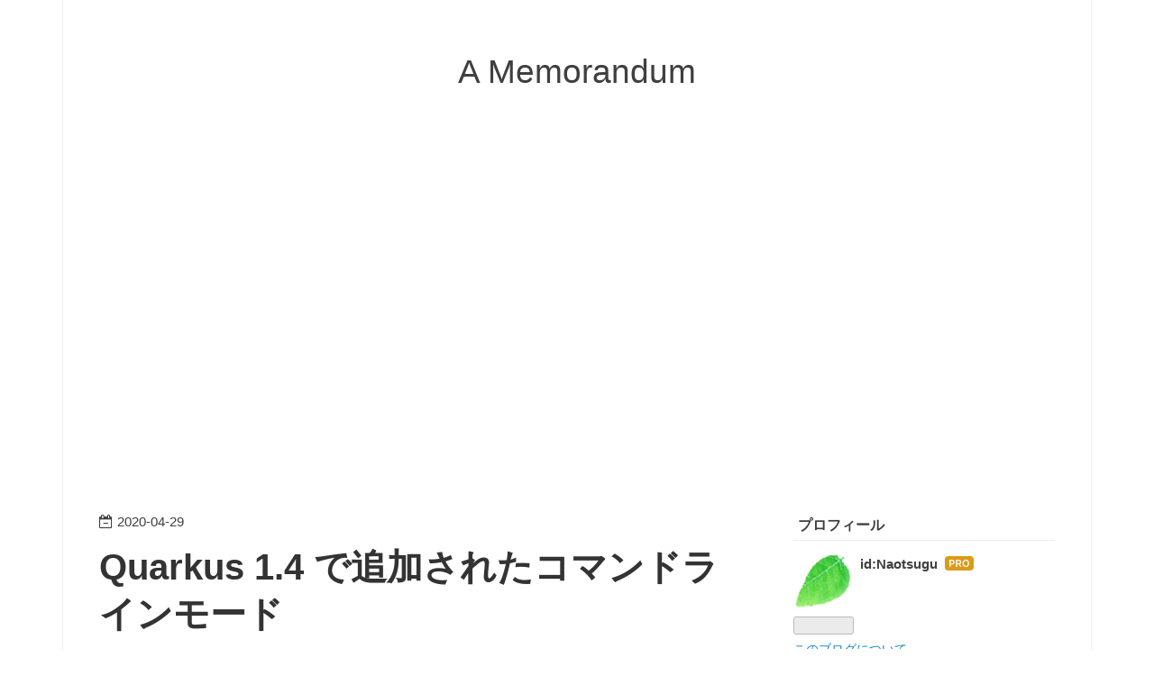

--- FILE ---
content_type: text/html; charset=utf-8
request_url: https://blog1.mammb.com/entry/2020/04/29/090000
body_size: 14556
content:
<!DOCTYPE html>
<html
  lang="ja"

data-admin-domain="//blog.hatena.ne.jp"
data-admin-origin="https://blog.hatena.ne.jp"
data-author="Naotsugu"
data-avail-langs="ja en"
data-blog="etc9.hatenablog.com"
data-blog-host="etc9.hatenablog.com"
data-blog-is-public="1"
data-blog-name="A Memorandum"
data-blog-owner="Naotsugu"
data-blog-show-ads=""
data-blog-show-sleeping-ads=""
data-blog-uri="https://blog1.mammb.com/"
data-blog-uuid="12704591929884700115"
data-blogs-uri-base="https://blog1.mammb.com"
data-brand="pro"
data-data-layer="{&quot;hatenablog&quot;:{&quot;admin&quot;:{},&quot;analytics&quot;:{&quot;brand_property_id&quot;:&quot;&quot;,&quot;measurement_id&quot;:&quot;&quot;,&quot;non_sampling_property_id&quot;:&quot;&quot;,&quot;property_id&quot;:&quot;UA-10375384-2&quot;,&quot;separated_property_id&quot;:&quot;UA-29716941-21&quot;},&quot;blog&quot;:{&quot;blog_id&quot;:&quot;12704591929884700115&quot;,&quot;content_seems_japanese&quot;:&quot;true&quot;,&quot;disable_ads&quot;:&quot;custom_domain&quot;,&quot;enable_ads&quot;:&quot;false&quot;,&quot;enable_keyword_link&quot;:&quot;false&quot;,&quot;entry_show_footer_related_entries&quot;:&quot;true&quot;,&quot;force_pc_view&quot;:&quot;true&quot;,&quot;is_public&quot;:&quot;true&quot;,&quot;is_responsive_view&quot;:&quot;true&quot;,&quot;is_sleeping&quot;:&quot;false&quot;,&quot;lang&quot;:&quot;ja&quot;,&quot;name&quot;:&quot;A Memorandum&quot;,&quot;owner_name&quot;:&quot;Naotsugu&quot;,&quot;uri&quot;:&quot;https://blog1.mammb.com/&quot;},&quot;brand&quot;:&quot;pro&quot;,&quot;page_id&quot;:&quot;entry&quot;,&quot;permalink_entry&quot;:{&quot;author_name&quot;:&quot;Naotsugu&quot;,&quot;categories&quot;:&quot;\u30de\u30a4\u30af\u30ed\u30b5\u30fc\u30d3\u30b9&quot;,&quot;character_count&quot;:4219,&quot;date&quot;:&quot;2020-04-29&quot;,&quot;entry_id&quot;:&quot;26006613562853637&quot;,&quot;first_category&quot;:&quot;\u30de\u30a4\u30af\u30ed\u30b5\u30fc\u30d3\u30b9&quot;,&quot;hour&quot;:&quot;9&quot;,&quot;title&quot;:&quot;Quarkus 1.4 \u3067\u8ffd\u52a0\u3055\u308c\u305f\u30b3\u30de\u30f3\u30c9\u30e9\u30a4\u30f3\u30e2\u30fc\u30c9&quot;,&quot;uri&quot;:&quot;https://blog1.mammb.com/entry/2020/04/29/090000&quot;},&quot;pro&quot;:&quot;pro&quot;,&quot;router_type&quot;:&quot;blogs&quot;}}"
data-device="pc"
data-dont-recommend-pro="false"
data-global-domain="https://hatena.blog"
data-globalheader-color="b"
data-globalheader-type="pc"
data-has-touch-view="1"
data-help-url="https://help.hatenablog.com"
data-hide-header="1"
data-no-suggest-touch-view="1"
data-page="entry"
data-parts-domain="https://hatenablog-parts.com"
data-plus-available="1"
data-pro="true"
data-router-type="blogs"
data-sentry-dsn="https://03a33e4781a24cf2885099fed222b56d@sentry.io/1195218"
data-sentry-environment="production"
data-sentry-sample-rate="0.1"
data-static-domain="https://cdn.blog.st-hatena.com"
data-version="290ad662750024ea17472b9c1b7e66"




  data-initial-state="{}"

  >
  <head prefix="og: http://ogp.me/ns# fb: http://ogp.me/ns/fb# article: http://ogp.me/ns/article#">

  

  
  <meta name="viewport" content="width=device-width, initial-scale=1.0" />


  


  

  <meta name="robots" content="max-image-preview:large" />


  <meta charset="utf-8"/>
  <meta http-equiv="X-UA-Compatible" content="IE=7; IE=9; IE=10; IE=11" />
  <title>Quarkus 1.4 で追加されたコマンドラインモード - A Memorandum</title>

  
  <link rel="canonical" href="https://blog1.mammb.com/entry/2020/04/29/090000"/>



  

<meta itemprop="name" content="Quarkus 1.4 で追加されたコマンドラインモード - A Memorandum"/>

  <meta itemprop="image" content="https://cdn.image.st-hatena.com/image/scale/67023907a0afe5b3b8ed922d8df7fd8949a89613/backend=imagemagick;version=1;width=1300/https%3A%2F%2Fcdn-ak.f.st-hatena.com%2Fimages%2Ffotolife%2FN%2FNaotsugu%2F20191119%2F20191119224111.png"/>


  <meta property="og:title" content="Quarkus 1.4 で追加されたコマンドラインモード - A Memorandum"/>
<meta property="og:type" content="article"/>
  <meta property="og:url" content="https://blog1.mammb.com/entry/2020/04/29/090000"/>

  <meta property="og:image" content="https://cdn.image.st-hatena.com/image/scale/67023907a0afe5b3b8ed922d8df7fd8949a89613/backend=imagemagick;version=1;width=1300/https%3A%2F%2Fcdn-ak.f.st-hatena.com%2Fimages%2Ffotolife%2FN%2FNaotsugu%2F20191119%2F20191119224111.png"/>

<meta property="og:image:alt" content="Quarkus 1.4 で追加されたコマンドラインモード - A Memorandum"/>
    <meta property="og:description" content="はじめに プロジェクトの作成 メインクラスの作成 実行 QuarkusMain アノテーション main メソッドからの実行 メインスレッドでの待機 はじめに Quarkus 1.4 で Web アプリケーションではなく、コマンドラインアプリケーションの作成がサポートされました。 簡単に使い方を見てみましょう。 プロジェクトの作成 Gradle でプロジェクトを作成します。 $ mkdir example-quarkus-cl $ cd example-quarkus-cl $ gradle init Java アプリケーションとして生成し、build.gradle を以下のように編集します。…" />
<meta property="og:site_name" content="A Memorandum"/>

  <meta property="article:published_time" content="2020-04-29T00:00:00Z" />

    <meta property="article:tag" content="マイクロサービス" />
      <meta name="twitter:card"  content="summary_large_image" />
    <meta name="twitter:image" content="https://cdn.image.st-hatena.com/image/scale/67023907a0afe5b3b8ed922d8df7fd8949a89613/backend=imagemagick;version=1;width=1300/https%3A%2F%2Fcdn-ak.f.st-hatena.com%2Fimages%2Ffotolife%2FN%2FNaotsugu%2F20191119%2F20191119224111.png" />  <meta name="twitter:title" content="Quarkus 1.4 で追加されたコマンドラインモード - A Memorandum" />    <meta name="twitter:description" content="はじめに プロジェクトの作成 メインクラスの作成 実行 QuarkusMain アノテーション main メソッドからの実行 メインスレッドでの待機 はじめに Quarkus 1.4 で Web アプリケーションではなく、コマンドラインアプリケーションの作成がサポートされました。 簡単に使い方を見てみましょう。 プロジ…" />  <meta name="twitter:app:name:iphone" content="はてなブログアプリ" />
  <meta name="twitter:app:id:iphone" content="583299321" />
  <meta name="twitter:app:url:iphone" content="hatenablog:///open?uri=https%3A%2F%2Fblog1.mammb.com%2Fentry%2F2020%2F04%2F29%2F090000" />  <meta name="twitter:site" content="@naotsugu" />
  
    <meta name="description" content="はじめに プロジェクトの作成 メインクラスの作成 実行 QuarkusMain アノテーション main メソッドからの実行 メインスレッドでの待機 はじめに Quarkus 1.4 で Web アプリケーションではなく、コマンドラインアプリケーションの作成がサポートされました。 簡単に使い方を見てみましょう。 プロジェクトの作成 Gradle でプロジェクトを作成します。 $ mkdir example-quarkus-cl $ cd example-quarkus-cl $ gradle init Java アプリケーションとして生成し、build.gradle を以下のように編集します。…" />
    <meta name="google-site-verification" content="QXHE_qE4kTsoMvbZOAYHu3Ou3SC2Y616vrZ1rx45wjE" />
    <meta name="msvalidate.01" content="BD7DA239AE9AA44EA8E312A1C43EDA88" />


  
<script
  id="embed-gtm-data-layer-loader"
  data-data-layer-page-specific="{&quot;hatenablog&quot;:{&quot;blogs_permalink&quot;:{&quot;is_author_pro&quot;:&quot;true&quot;,&quot;entry_afc_issued&quot;:&quot;false&quot;,&quot;is_blog_sleeping&quot;:&quot;false&quot;,&quot;blog_afc_issued&quot;:&quot;false&quot;,&quot;has_related_entries_with_elasticsearch&quot;:&quot;true&quot;}}}"
>
(function() {
  function loadDataLayer(elem, attrName) {
    if (!elem) { return {}; }
    var json = elem.getAttribute(attrName);
    if (!json) { return {}; }
    return JSON.parse(json);
  }

  var globalVariables = loadDataLayer(
    document.documentElement,
    'data-data-layer'
  );
  var pageSpecificVariables = loadDataLayer(
    document.getElementById('embed-gtm-data-layer-loader'),
    'data-data-layer-page-specific'
  );

  var variables = [globalVariables, pageSpecificVariables];

  if (!window.dataLayer) {
    window.dataLayer = [];
  }

  for (var i = 0; i < variables.length; i++) {
    window.dataLayer.push(variables[i]);
  }
})();
</script>

<!-- Google Tag Manager -->
<script>(function(w,d,s,l,i){w[l]=w[l]||[];w[l].push({'gtm.start':
new Date().getTime(),event:'gtm.js'});var f=d.getElementsByTagName(s)[0],
j=d.createElement(s),dl=l!='dataLayer'?'&l='+l:'';j.async=true;j.src=
'https://www.googletagmanager.com/gtm.js?id='+i+dl;f.parentNode.insertBefore(j,f);
})(window,document,'script','dataLayer','GTM-P4CXTW');</script>
<!-- End Google Tag Manager -->











  <link rel="shortcut icon" href="https://blog1.mammb.com/icon/favicon">
<link rel="apple-touch-icon" href="https://blog1.mammb.com/icon/touch">
<link rel="icon" sizes="192x192" href="https://blog1.mammb.com/icon/link">

  

<link rel="alternate" type="application/atom+xml" title="Atom" href="https://blog1.mammb.com/feed"/>
<link rel="alternate" type="application/rss+xml" title="RSS2.0" href="https://blog1.mammb.com/rss"/>

  <link rel="alternate" type="application/json+oembed" href="https://hatena.blog/oembed?url=https%3A%2F%2Fblog1.mammb.com%2Fentry%2F2020%2F04%2F29%2F090000&amp;format=json" title="oEmbed Profile of Quarkus 1.4 で追加されたコマンドラインモード"/>
<link rel="alternate" type="text/xml+oembed" href="https://hatena.blog/oembed?url=https%3A%2F%2Fblog1.mammb.com%2Fentry%2F2020%2F04%2F29%2F090000&amp;format=xml" title="oEmbed Profile of Quarkus 1.4 で追加されたコマンドラインモード"/>
  
  <link rel="author" href="http://www.hatena.ne.jp/Naotsugu/">

  

  


  
    
<link rel="stylesheet" type="text/css" href="https://cdn.blog.st-hatena.com/css/blog.css?version=290ad662750024ea17472b9c1b7e66"/>

    
  <link rel="stylesheet" type="text/css" href="https://usercss.blog.st-hatena.com/blog_style/12704591929884700115/4240539ee0a3fa81392d4351f779fb1a9e1b2612"/>
  
  

  

  
<script> </script>

  
<style>
  div#google_afc_user,
  div.google-afc-user-container,
  div.google_afc_image,
  div.google_afc_blocklink {
      display: block !important;
  }
</style>


  

  
    <script type="application/ld+json">{"@context":"http://schema.org","@type":"Article","dateModified":"2020-05-06T16:42:06+09:00","datePublished":"2020-04-29T09:00:00+09:00","description":"はじめに プロジェクトの作成 メインクラスの作成 実行 QuarkusMain アノテーション main メソッドからの実行 メインスレッドでの待機 はじめに Quarkus 1.4 で Web アプリケーションではなく、コマンドラインアプリケーションの作成がサポートされました。 簡単に使い方を見てみましょう。 プロジェクトの作成 Gradle でプロジェクトを作成します。 $ mkdir example-quarkus-cl $ cd example-quarkus-cl $ gradle init Java アプリケーションとして生成し、build.gradle を以下のように編集します。…","headline":"Quarkus 1.4 で追加されたコマンドラインモード","image":["https://cdn-ak.f.st-hatena.com/images/fotolife/N/Naotsugu/20191119/20191119224111.png"],"mainEntityOfPage":{"@id":"https://blog1.mammb.com/entry/2020/04/29/090000","@type":"WebPage"}}</script>

  

  <script data-ad-client="ca-pub-1409344193088573" async src="https://pagead2.googlesyndication.com/pagead/js/adsbygoogle.js"></script>


  

</head>

  <body class="page-entry enable-top-editarea category-マイクロサービス globalheader-off globalheader-ng-enabled">
    

<div id="globalheader-container"
  data-brand="hatenablog"
  style="display: none"
  >
  <iframe id="globalheader" height="37" frameborder="0" allowTransparency="true"></iframe>
</div>


  
  
  

  <div id="container">
    <div id="container-inner">
      <header id="blog-title" data-brand="hatenablog">
  <div id="blog-title-inner" >
    <div id="blog-title-content">
      <h1 id="title"><a href="https://blog1.mammb.com/">A Memorandum</a></h1>
      
    </div>
  </div>
</header>

      
  <div id="top-editarea">
    <!-- Google tag (gtag.js) -->
<script async src="https://www.googletagmanager.com/gtag/js?id=G-1RB4F3Y8XD"></script>
<script>
  window.dataLayer = window.dataLayer || [];
  function gtag(){dataLayer.push(arguments);}
  gtag('js', new Date());
  gtag('config', 'G-1RB4F3Y8XD');
</script>

  </div>


      
      




<div id="content" class="hfeed"
  
  >
  <div id="content-inner">
    <div id="wrapper">
      <div id="main">
        <div id="main-inner">
          

          



          
  
  <!-- google_ad_section_start -->
  <!-- rakuten_ad_target_begin -->
  
  
  

  

  
    
      
        <article class="entry hentry test-hentry js-entry-article date-first autopagerize_page_element chars-4400 words-600 mode-markdown entry-odd" id="entry-26006613562853637" data-keyword-campaign="" data-uuid="26006613562853637" data-publication-type="entry">
  <div class="entry-inner">
    <header class="entry-header">
  
    <div class="date entry-date first">
    <a href="https://blog1.mammb.com/archive/2020/04/29" rel="nofollow">
      <time datetime="2020-04-29T00:00:00Z" title="2020-04-29T00:00:00Z">
        <span class="date-year">2020</span><span class="hyphen">-</span><span class="date-month">04</span><span class="hyphen">-</span><span class="date-day">29</span>
      </time>
    </a>
      </div>
  <h1 class="entry-title">
  <a href="https://blog1.mammb.com/entry/2020/04/29/090000" class="entry-title-link bookmark">Quarkus 1.4 で追加されたコマンドラインモード</a>
</h1>

  
  

  <div class="entry-categories categories">
    
    <a href="https://blog1.mammb.com/archive/category/%E3%83%9E%E3%82%A4%E3%82%AF%E3%83%AD%E3%82%B5%E3%83%BC%E3%83%93%E3%82%B9" class="entry-category-link category-マイクロサービス">マイクロサービス</a>
    
  </div>


  

  

</header>

    


    <div class="entry-content hatenablog-entry">
  
    <p><span itemscope itemtype="http://schema.org/Photograph"><img src="https://cdn-ak.f.st-hatena.com/images/fotolife/N/Naotsugu/20191119/20191119224111.png" alt="f:id:Naotsugu:20191119224111p:plain" title="f:id:Naotsugu:20191119224111p:plain" class="hatena-fotolife" itemprop="image"></span></p>

<ul class="table-of-contents">
    <li><a href="#はじめに">はじめに</a></li>
    <li><a href="#プロジェクトの作成">プロジェクトの作成</a></li>
    <li><a href="#メインクラスの作成">メインクラスの作成</a></li>
    <li><a href="#実行">実行</a></li>
    <li><a href="#QuarkusMain-アノテーション">QuarkusMain アノテーション</a></li>
    <li><a href="#main-メソッドからの実行">main メソッドからの実行</a></li>
    <li><a href="#メインスレッドでの待機">メインスレッドでの待機</a></li>
</ul>

<p><br/></p>

<h2 id="はじめに">はじめに</h2>

<p>Quarkus 1.4 で Web アプリケーションではなく、コマンドラインアプリケーションの作成がサポートされました。</p>

<p>簡単に使い方を見てみましょう。</p>

<p><br/></p>

<h2 id="プロジェクトの作成">プロジェクトの作成</h2>

<p>Gradle でプロジェクトを作成します。</p>

<pre class="code" data-lang="" data-unlink>$ mkdir example-quarkus-cl
$ cd example-quarkus-cl
$ gradle init</pre>


<p>Java アプリケーションとして生成し、<code>build.gradle</code> を以下のように編集します。</p>

<pre class="code lang-groovy" data-lang="groovy" data-unlink>plugins {
    id <span class="synConstant">'java'</span>
    id <span class="synConstant">'io.quarkus'</span> version <span class="synConstant">'1.4.2.Final'</span>
}

repositories {
    jcenter()
}

dependencies {
    implementation enforcedPlatform(<span class="synConstant">&quot;io.quarkus:quarkus-universe-bom:1.4.2.Final&quot;</span>)
    implementation <span class="synConstant">'io.quarkus:quarkus-core'</span>
    implementation <span class="synConstant">'io.quarkus:quarkus-arc'</span>
}

compileJava {
    options.encoding = <span class="synConstant">'UTF-8'</span>
    options.compilerArgs <span class="synStatement">&lt;&lt;</span> <span class="synConstant">'-parameters'</span>
}

compileTestJava {
    options.encoding = <span class="synConstant">'UTF-8'</span>
}

java {
    sourceCompatibility = JavaVersion.VERSION_11
    targetCompatibility = JavaVersion.VERSION_11
}
</pre>


<p>ランタイムとCDIプロバイダが必要なので、<code>io.quarkus:quarkus-core</code> と <code>io.quarkus:quarkus-arc</code> を依存に追加します。</p>

<p><br/></p>

<h2 id="メインクラスの作成">メインクラスの作成</h2>

<p>メインクラスは以下のように作成します。</p>

<pre class="code lang-java" data-lang="java" data-unlink><span class="synPreProc">import</span> io.quarkus.runtime.QuarkusApplication;
<span class="synPreProc">import</span> io.quarkus.runtime.annotations.QuarkusMain;

<span class="synPreProc">@QuarkusMain</span>
<span class="synType">public</span> <span class="synType">class</span> HelloWorldMain <span class="synType">implements</span> QuarkusApplication {
    <span class="synPreProc">@Override</span>
    <span class="synType">public</span> <span class="synType">int</span> run(String<span class="synIdentifier">...</span> args) <span class="synType">throws</span> Exception {
        System.out.println(<span class="synConstant">&quot;Hello World&quot;</span>);
        <span class="synStatement">return</span> <span class="synConstant">10</span>;
    }
}
</pre>


<p><code>@QuarkusMain</code> アノテーションにてエントリポイントとなるクラスを指定し、<code>QuarkusApplication</code> の <code>run</code> メソッドを実装します。</p>

<p><code>QuarkusApplication</code> は以下のようなインターフェースです。</p>

<pre class="code lang-java" data-lang="java" data-unlink><span class="synType">public</span> <span class="synType">interface</span> QuarkusApplication {
    <span class="synType">int</span> run(String<span class="synIdentifier">...</span> args) <span class="synType">throws</span> Exception;
}
</pre>


<p>準備はこれだけです。</p>

<p><br/></p>

<h2 id="実行">実行</h2>

<p>devモードで実行してみましょう。</p>

<pre class="code" data-lang="" data-unlink>$ ./gradlew quarkusDev

&gt; Task :quarkusDev
Port 5005 in use, not starting in debug mode
OpenJDK 64-Bit Server VM warning: Options -Xverify:none and -noverify were deprecated in JDK 13 and will likely be removed in a future release.
__  ____  __  _____   ___  __ ____  ______ 
 --/ __ \/ / / / _ | / _ \/ //_/ / / / __/ 
 -/ /_/ / /_/ / __ |/ , _/ ,&lt; / /_/ /\ \   
--\___\_\____/_/ |_/_/|_/_/|_|\____/___/   
2000-00-00 00:00:00,094 INFO  [io.quarkus] (Quarkus Main Thread) Quarkus 1.4.2.Final started in 0.546s. 
2000-00-00 00:00:00,106 INFO  [io.quarkus] (Quarkus Main Thread) Profile dev activated. Live Coding activated.
2000-00-00 00:00:00,106 INFO  [io.quarkus] (Quarkus Main Thread) Installed features: [cdi]
Hello World
2000-00-00 00:00:00,118 INFO  [io.quarkus] (Quarkus Main Thread) Quarkus stopped in 0.012s
Quarkus application exited with code 10
Press Enter to restart or Ctrl + C to quit</pre>


<p><code>Hello World</code> が出力されました(devモード 起動している場合、Enter キーを押すとアプリケーションが再起動されます)。</p>

<p>devモードでコマンドライン引数を渡すには以下のようにします。</p>

<pre class="code" data-lang="" data-unlink>$ ./gradlew quarkusDev --quarkus-args=&#39;foo&#39;</pre>


<p><br/></p>

<p>Uber Jar から実行するには以下のようにします。</p>

<pre class="code" data-lang="" data-unlink>$ ./gradlew quarkusBuild --uber-jar</pre>


<p>build 配下に jar が作成されるので、以下のコマンドで実行できます。</p>

<pre class="code" data-lang="" data-unlink>$ java -jar ./build/*-runner.jar</pre>


<p><br/></p>

<h2 id="QuarkusMain-アノテーション">QuarkusMain アノテーション</h2>

<p><code>QuarkusMain</code> は Quarkus にアプリケーションのエントリポイントを伝えます。</p>

<p>エントリポイントは <code>QuarkusMain</code> アノテーションの <code>name</code> パラメータで名前を定義することができます。</p>

<p>先程の <code>HelloWorldMain</code> とは別に <code>HelloWorldMain2</code> を以下のように作成します。</p>

<pre class="code lang-java" data-lang="java" data-unlink><span class="synPreProc">import</span> io.quarkus.runtime.QuarkusApplication;
<span class="synPreProc">import</span> io.quarkus.runtime.annotations.QuarkusMain;

<span class="synPreProc">@QuarkusMain(name = </span><span class="synConstant">&quot;secondary&quot;</span><span class="synPreProc">)</span>
<span class="synType">public</span> <span class="synType">class</span> HelloWorldMain2 <span class="synType">implements</span> QuarkusApplication {
    <span class="synPreProc">@Override</span>
    <span class="synType">public</span> <span class="synType">int</span> run(String<span class="synIdentifier">...</span> args) <span class="synType">throws</span> Exception {
        System.out.println(<span class="synConstant">&quot;Hello World - 2&quot;</span>);
        <span class="synStatement">return</span> <span class="synConstant">10</span>;
    }
}
</pre>


<p><code>src/main/resources/application.properties</code> を作成して以下のように指定します。</p>

<pre class="code" data-lang="" data-unlink>quarkus.package.main-class=secondary</pre>


<p>これにより <code>HelloWorldMain2</code> を選択的に実行することができます。</p>

<p><code>quarkus.package.main-class</code> を指定しない場合はデフォルトの名前なしのメインクラスが実行されます(<code>quarkus.package.main-class</code> にはメインクラスの完全修飾名で指定することもできます)。</p>

<p><br/></p>

<h2 id="main-メソッドからの実行">main メソッドからの実行</h2>

<p>通常の Java のメインメソッドから実行するには以下のようにすることができます。</p>

<pre class="code lang-java" data-lang="java" data-unlink><span class="synPreProc">import</span> io.quarkus.runtime.Quarkus;
<span class="synPreProc">import</span> io.quarkus.runtime.annotations.QuarkusMain;

<span class="synPreProc">@QuarkusMain</span>
<span class="synType">public</span> <span class="synType">class</span> App {
    <span class="synType">public</span> <span class="synType">static</span> <span class="synType">void</span> main(String[] args) {
        Quarkus.run(HelloWorldMain.<span class="synType">class</span>, args);
    }
}
</pre>


<p><code>HelloWorldMain</code> 側は <code>QuarkusApplication</code> の <code>run</code> メソッドを実装するだけです。</p>

<pre class="code lang-java" data-lang="java" data-unlink><span class="synPreProc">import</span> io.quarkus.runtime.QuarkusApplication;

<span class="synType">public</span> <span class="synType">class</span> HelloWorldMain <span class="synType">implements</span> QuarkusApplication {
    <span class="synPreProc">@Override</span>
    <span class="synType">public</span> <span class="synType">int</span> run(String<span class="synIdentifier">...</span> args) <span class="synType">throws</span> Exception {
        System.out.println(<span class="synConstant">&quot;Hello World&quot;</span>);
        <span class="synStatement">return</span> <span class="synConstant">10</span>;
    }
}
</pre>


<p><br/></p>

<h2 id="メインスレッドでの待機">メインスレッドでの待機</h2>

<p><code>QuarkusApplication</code> からのリターンで Quarkus がシャットダウンして JVM が終了します。</p>

<p>非同期で別スレッドを利用するアプリケーションを扱う場合は以下のようにメインスレッドで終了を待機します。</p>

<pre class="code lang-java" data-lang="java" data-unlink><span class="synPreProc">@QuarkusMain</span>
<span class="synType">public</span> <span class="synType">class</span> HelloWorldMain <span class="synType">implements</span> QuarkusApplication {
    <span class="synPreProc">@Override</span>
    <span class="synType">public</span> <span class="synType">int</span> run(String<span class="synIdentifier">...</span> args) <span class="synType">throws</span> Exception {
        <span class="synComment">// run async process</span>
        Quarkus.waitForExit();
        <span class="synStatement">return</span> <span class="synConstant">10</span>;
    }
}
</pre>


<p>メインスレッド外からアプリケーションをシャットダウンする場合は、<code>Quarkus.asyncExit()</code> を呼び出します。</p>

<p><br/>
<br/></p>

    
    




    

  
</div>

    
  <footer class="entry-footer">
    
    <div class="entry-tags-wrapper">
  <div class="entry-tags">  </div>
</div>

    <p class="entry-footer-section track-inview-by-gtm" data-gtm-track-json="{&quot;area&quot;: &quot;finish_reading&quot;}">
  <span class="author vcard"><span class="fn" data-load-nickname="1" data-user-name="Naotsugu" >Naotsugu</span></span>
  <span class="entry-footer-time"><a href="https://blog1.mammb.com/entry/2020/04/29/090000"><time data-relative datetime="2020-04-29T00:00:00Z" title="2020-04-29T00:00:00Z" class="updated">2020-04-29 09:00</time></a></span>
  
  
  
</p>

    
  <div
    class="hatena-star-container"
    data-hatena-star-container
    data-hatena-star-url="https://blog1.mammb.com/entry/2020/04/29/090000"
    data-hatena-star-title="Quarkus 1.4 で追加されたコマンドラインモード"
    data-hatena-star-variant="profile-icon"
    data-hatena-star-profile-url-template="https://blog.hatena.ne.jp/{username}/"
  ></div>


    
<div class="social-buttons">
  
  
    <div class="social-button-item">
      <a href="https://b.hatena.ne.jp/entry/s/blog1.mammb.com/entry/2020/04/29/090000" class="hatena-bookmark-button" data-hatena-bookmark-url="https://blog1.mammb.com/entry/2020/04/29/090000" data-hatena-bookmark-layout="vertical-balloon" data-hatena-bookmark-lang="ja" title="この記事をはてなブックマークに追加"><img src="https://b.st-hatena.com/images/entry-button/button-only.gif" alt="この記事をはてなブックマークに追加" width="20" height="20" style="border: none;" /></a>
    </div>
  
  
    <div class="social-button-item">
      <div class="fb-share-button" data-layout="box_count" data-href="https://blog1.mammb.com/entry/2020/04/29/090000"></div>
    </div>
  
  
    
    
    <div class="social-button-item">
      <a
          class="entry-share-button entry-share-button-twitter test-share-button-twitter"
          href="https://x.com/intent/tweet?text=Quarkus+1.4+%E3%81%A7%E8%BF%BD%E5%8A%A0%E3%81%95%E3%82%8C%E3%81%9F%E3%82%B3%E3%83%9E%E3%83%B3%E3%83%89%E3%83%A9%E3%82%A4%E3%83%B3%E3%83%A2%E3%83%BC%E3%83%89+-+A+Memorandum&amp;url=https%3A%2F%2Fblog1.mammb.com%2Fentry%2F2020%2F04%2F29%2F090000"
          title="X（Twitter）で投稿する"
        ></a>
    </div>
  
  
    <div class="social-button-item">
      
      <a href="http://www.tumblr.com/share" data-hatenablog-tumblr-share-button data-share-url="https://blog1.mammb.com/entry/2020/04/29/090000" data-share-title="Quarkus 1.4 で追加されたコマンドラインモード - A Memorandum" title="Share on Tumblr" style="display:inline-block; text-indent:-9999px; overflow:hidden; width:81px; height:20px; background:url('https://platform.tumblr.com/v1/share_1.png') top left no-repeat transparent; vertical-align: top;">Share on Tumblr</a>
    </div>
  
  
    <span>
      <div class="line-it-button" style="display: none;" data-type="share-e" data-lang="ja" ></div>
      <script src="//scdn.line-apps.com/n/line_it/thirdparty/loader.min.js" async="async" defer="defer" ></script>
    </span>
  
  
  
  
</div>

    

    <div class="customized-footer">
      
  <iframe class="hatena-bookmark-comment-iframe" data-src="https://blog1.mammb.com/iframe/hatena_bookmark_comment?canonical_uri=https%3A%2F%2Fblog1.mammb.com%2Fentry%2F2020%2F04%2F29%2F090000" frameborder="0" scrolling="no" style="border: none; width: 100%;">
  </iframe>


        

          <div class="entry-footer-modules" id="entry-footer-secondary-modules">      
<div class="hatena-module hatena-module-related-entries" >
      
  <!-- Hatena-Epic-has-related-entries-with-elasticsearch:true -->
  <div class="hatena-module-title">
    関連記事
  </div>
  <div class="hatena-module-body">
    <ul class="related-entries hatena-urllist urllist-with-thumbnails">
  
  
    
    <li class="urllist-item related-entries-item">
      <div class="urllist-item-inner related-entries-item-inner">
        
          
                      <a class="urllist-image-link related-entries-image-link" href="https://blog1.mammb.com/entry/2022/08/10/000000">
  <img alt="Piranha micro で Hello World" src="https://cdn.image.st-hatena.com/image/square/bbfd0b14544c194f71d0051c6d8c23aae348c6f1/backend=imagemagick;height=100;version=1;width=100/https%3A%2F%2Fcdn-ak.f.st-hatena.com%2Fimages%2Ffotolife%2FN%2FNaotsugu%2F20220816%2F20220816201502.png" class="urllist-image related-entries-image" title="Piranha micro で Hello World" width="100" height="100" loading="lazy">
</a>
            <div class="urllist-date-link related-entries-date-link">
  <a href="https://blog1.mammb.com/archive/2022/08/10" rel="nofollow">
    <time datetime="2022-08-09T15:00:00Z" title="2022年8月10日">
      2022-08-10
    </time>
  </a>
</div>

          <a href="https://blog1.mammb.com/entry/2022/08/10/000000" class="urllist-title-link related-entries-title-link  urllist-title related-entries-title">Piranha micro で Hello World</a>




          
          

                      <div class="urllist-entry-body related-entries-entry-body">はじめに コマンドライン実行 HelloServlet.java build.gradle.…</div>
      </div>
    </li>
  
    
    <li class="urllist-item related-entries-item">
      <div class="urllist-item-inner related-entries-item-inner">
        
          
                      <a class="urllist-image-link related-entries-image-link" href="https://blog1.mammb.com/entry/2021/09/12/000000">
  <img alt="Quarkus CLI による Panache CRUD アプリケーションの作り方" src="https://cdn.image.st-hatena.com/image/square/dc80ece2b5307d9ed73045dd3f02d1b54335685c/backend=imagemagick;height=100;version=1;width=100/https%3A%2F%2Fcdn-ak.f.st-hatena.com%2Fimages%2Ffotolife%2FN%2FNaotsugu%2F20210901%2F20210901204009.png" class="urllist-image related-entries-image" title="Quarkus CLI による Panache CRUD アプリケーションの作り方" width="100" height="100" loading="lazy">
</a>
            <div class="urllist-date-link related-entries-date-link">
  <a href="https://blog1.mammb.com/archive/2021/09/12" rel="nofollow">
    <time datetime="2021-09-11T15:00:00Z" title="2021年9月12日">
      2021-09-12
    </time>
  </a>
</div>

          <a href="https://blog1.mammb.com/entry/2021/09/12/000000" class="urllist-title-link related-entries-title-link  urllist-title related-entries-title">Quarkus CLI による Panache CRUD アプリケーションの作り方</a>




          
          

                      <div class="urllist-entry-body related-entries-entry-body">はじめに プロジェクトの作成 開発モードの起動 Entity を作成…</div>
      </div>
    </li>
  
    
    <li class="urllist-item related-entries-item">
      <div class="urllist-item-inner related-entries-item-inner">
        
          
                      <a class="urllist-image-link related-entries-image-link" href="https://blog1.mammb.com/entry/2021/09/02/090000">
  <img alt="開発を加速する Quarkus 2.0 で追加された Quarkus CLI" src="https://cdn.image.st-hatena.com/image/square/dc80ece2b5307d9ed73045dd3f02d1b54335685c/backend=imagemagick;height=100;version=1;width=100/https%3A%2F%2Fcdn-ak.f.st-hatena.com%2Fimages%2Ffotolife%2FN%2FNaotsugu%2F20210901%2F20210901204009.png" class="urllist-image related-entries-image" title="開発を加速する Quarkus 2.0 で追加された Quarkus CLI" width="100" height="100" loading="lazy">
</a>
            <div class="urllist-date-link related-entries-date-link">
  <a href="https://blog1.mammb.com/archive/2021/09/02" rel="nofollow">
    <time datetime="2021-09-02T00:00:00Z" title="2021年9月2日">
      2021-09-02
    </time>
  </a>
</div>

          <a href="https://blog1.mammb.com/entry/2021/09/02/090000" class="urllist-title-link related-entries-title-link  urllist-title related-entries-title">開発を加速する Quarkus 2.0 で追加された Quarkus CLI</a>




          
          

                      <div class="urllist-entry-body related-entries-entry-body">はじめに Quarkus CLI のインストール Windows 環境での Quarku…</div>
      </div>
    </li>
  
    
    <li class="urllist-item related-entries-item">
      <div class="urllist-item-inner related-entries-item-inner">
        
          
                      <a class="urllist-image-link related-entries-image-link" href="https://blog1.mammb.com/entry/2020/08/07/090000">
  <img alt="【Modern Java】JEP 330 Launch Single-File Source-Code Programs" src="https://cdn.image.st-hatena.com/image/square/7c40ae07eedda6486d557e2649d8bf0e48b3bc1b/backend=imagemagick;height=100;version=1;width=100/https%3A%2F%2Fcdn-ak.f.st-hatena.com%2Fimages%2Ffotolife%2FN%2FNaotsugu%2F20200724%2F20200724174249.png" class="urllist-image related-entries-image" title="【Modern Java】JEP 330 Launch Single-File Source-Code Programs" width="100" height="100" loading="lazy">
</a>
            <div class="urllist-date-link related-entries-date-link">
  <a href="https://blog1.mammb.com/archive/2020/08/07" rel="nofollow">
    <time datetime="2020-08-07T00:00:00Z" title="2020年8月7日">
      2020-08-07
    </time>
  </a>
</div>

          <a href="https://blog1.mammb.com/entry/2020/08/07/090000" class="urllist-title-link related-entries-title-link  urllist-title related-entries-title">【Modern Java】JEP 330 Launch Single-File Source-Cod…</a>




          
          

                      <div class="urllist-entry-body related-entries-entry-body">JEP 330: Launch Single-File Source-Code Programs Source-fil…</div>
      </div>
    </li>
  
    
    <li class="urllist-item related-entries-item">
      <div class="urllist-item-inner related-entries-item-inner">
        
          
                      <a class="urllist-image-link related-entries-image-link" href="https://blog1.mammb.com/entry/2019/10/20/170736">
  <img alt="Quarkus で Panache を使ったアプリケーション作成" src="https://cdn.image.st-hatena.com/image/square/c6656a2956377e3e90499e8269275c4449ebd455/backend=imagemagick;height=100;version=1;width=100/https%3A%2F%2Fcdn-ak.f.st-hatena.com%2Fimages%2Ffotolife%2FN%2FNaotsugu%2F20191009%2F20191009214703.png" class="urllist-image related-entries-image" title="Quarkus で Panache を使ったアプリケーション作成" width="100" height="100" loading="lazy">
</a>
            <div class="urllist-date-link related-entries-date-link">
  <a href="https://blog1.mammb.com/archive/2019/10/20" rel="nofollow">
    <time datetime="2019-10-20T08:07:36Z" title="2019年10月20日">
      2019-10-20
    </time>
  </a>
</div>

          <a href="https://blog1.mammb.com/entry/2019/10/20/170736" class="urllist-title-link related-entries-title-link  urllist-title related-entries-title">Quarkus で Panache を使ったアプリケーション作成</a>




          
          

                      <div class="urllist-entry-body related-entries-entry-body">はじめに Panache とは Panache の利用準備 Entity の定義 Enti…</div>
      </div>
    </li>
  
</ul>

  </div>
</div>
  </div>
        

      
    </div>
    
  <div class="comment-box js-comment-box">
    
    <ul class="comment js-comment">
      <li class="read-more-comments" style="display: none;"><a>もっと読む</a></li>
    </ul>
    
      <a class="leave-comment-title js-leave-comment-title">コメントを書く</a>
    
  </div>

  </footer>

  </div>
</article>

      
      
    
  

  
  <!-- rakuten_ad_target_end -->
  <!-- google_ad_section_end -->
  
  
  
  <div class="pager pager-permalink permalink">
    
      
      <span class="pager-prev">
        <a href="https://blog1.mammb.com/entry/2020/05/04/000000" rel="prev">
          <span class="pager-arrow">&laquo; </span>
          テトリスから何か学んだことがあるとすれ…
        </a>
      </span>
    
    
      
      <span class="pager-next">
        <a href="https://blog1.mammb.com/entry/2020/04/24/090000" rel="next">
          ソフトウェアシステムアーキテクチャ構築…
          <span class="pager-arrow"> &raquo;</span>
        </a>
      </span>
    
  </div>


  



        </div>
      </div>

      <aside id="box1">
  <div id="box1-inner">
  </div>
</aside>

    </div><!-- #wrapper -->

    
<aside id="box2">
  
  <div id="box2-inner">
    
      

<div class="hatena-module hatena-module-profile">
  <div class="hatena-module-title">
    プロフィール
  </div>
  <div class="hatena-module-body">
    
    <a href="https://blog1.mammb.com/about" class="profile-icon-link">
      <img src="https://cdn.profile-image.st-hatena.com/users/Naotsugu/profile.png"
      alt="id:Naotsugu" class="profile-icon" />
    </a>
    

    
    <span class="id">
      <a href="https://blog1.mammb.com/about" class="hatena-id-link"><span data-load-nickname="1" data-user-name="Naotsugu">id:Naotsugu</span></a>
      
  
  
    <a href="https://blog.hatena.ne.jp/-/pro?plus_via=blog_plus_badge&amp;utm_source=pro_badge&amp;utm_medium=referral&amp;utm_campaign=register_pro" title="はてなブログPro"><i class="badge-type-pro">はてなブログPro</i></a>
  


    </span>
    

    

    

    
      <div class="hatena-follow-button-box btn-subscribe js-hatena-follow-button-box"
  
  >

  <a href="#" class="hatena-follow-button js-hatena-follow-button">
    <span class="subscribing">
      <span class="foreground">読者です</span>
      <span class="background">読者をやめる</span>
    </span>
    <span class="unsubscribing" data-track-name="profile-widget-subscribe-button" data-track-once>
      <span class="foreground">読者になる</span>
      <span class="background">読者になる</span>
    </span>
  </a>
  <div class="subscription-count-box js-subscription-count-box">
    <i></i>
    <u></u>
    <span class="subscription-count js-subscription-count">
    </span>
  </div>
</div>

    

    

    <div class="profile-about">
      <a href="https://blog1.mammb.com/about">このブログについて</a>
    </div>

  </div>
</div>

    
      <div class="hatena-module hatena-module-search-box">
  <div class="hatena-module-title">
    検索
  </div>
  <div class="hatena-module-body">
    <form class="search-form" role="search" action="https://blog1.mammb.com/search" method="get">
  <input type="text" name="q" class="search-module-input" value="" placeholder="記事を検索" required>
  <input type="submit" value="検索" class="search-module-button" />
</form>

  </div>
</div>

    
      <div class="hatena-module hatena-module-recent-entries ">
  <div class="hatena-module-title">
    <a href="https://blog1.mammb.com/archive">
      最新記事
    </a>
  </div>
  <div class="hatena-module-body">
    <ul class="recent-entries hatena-urllist urllist-with-thumbnails">
  
  
    
    <li class="urllist-item recent-entries-item">
      <div class="urllist-item-inner recent-entries-item-inner">
        
          
                      <a class="urllist-image-link recent-entries-image-link" href="https://blog1.mammb.com/entry/2026/01/31/000000">
  <img alt="Gradle でテスト結果をコンソール出力する" src="https://cdn.image.st-hatena.com/image/square/f03f34c739185f0578221598f9c0818de5084ba8/backend=imagemagick;height=100;version=1;width=100/https%3A%2F%2Fcdn-ak.f.st-hatena.com%2Fimages%2Ffotolife%2FN%2FNaotsugu%2F20221103%2F20221103194752.png" class="urllist-image recent-entries-image" title="Gradle でテスト結果をコンソール出力する" width="100" height="100" loading="lazy">
</a>

          <a href="https://blog1.mammb.com/entry/2026/01/31/000000" class="urllist-title-link recent-entries-title-link  urllist-title recent-entries-title">Gradle でテスト結果をコンソール出力する</a>




                      <a href="https://b.hatena.ne.jp/entry/s/blog1.mammb.com/entry/2026/01/31/000000" class="bookmark-widget-counter">
  <img src="https://b.hatena.ne.jp/entry/image/https://blog1.mammb.com/entry/2026/01/31/000000" alt="はてなブックマーク - Gradle でテスト結果をコンソール出力する" />
</a>

          

                </div>
    </li>
  
    
    <li class="urllist-item recent-entries-item">
      <div class="urllist-item-inner recent-entries-item-inner">
        
          
                      <a class="urllist-image-link recent-entries-image-link" href="https://blog1.mammb.com/entry/2026/01/26/000000">
  <img alt="G1GC 利用時にはJVMオプション -XX:+ExplicitGCInvokesConcurrent を指定しておきたい" src="https://cdn.image.st-hatena.com/image/square/1d4afcba2252614758475ddefcdf5bb5eeeb1119/backend=imagemagick;height=100;version=1;width=100/https%3A%2F%2Fogimage.blog.st-hatena.com%2F12704591929884700115%2F17179246901346347454%2F1769353211" class="urllist-image recent-entries-image" title="G1GC 利用時にはJVMオプション -XX:+ExplicitGCInvokesConcurrent を指定しておきたい" width="100" height="100" loading="lazy">
</a>

          <a href="https://blog1.mammb.com/entry/2026/01/26/000000" class="urllist-title-link recent-entries-title-link  urllist-title recent-entries-title">G1GC 利用時にはJVMオプション -XX:+ExplicitGCInvokesConcurrent を指定しておきたい</a>




                      <a href="https://b.hatena.ne.jp/entry/s/blog1.mammb.com/entry/2026/01/26/000000" class="bookmark-widget-counter">
  <img src="https://b.hatena.ne.jp/entry/image/https://blog1.mammb.com/entry/2026/01/26/000000" alt="はてなブックマーク - G1GC 利用時にはJVMオプション -XX:+ExplicitGCInvokesConcurrent を指定しておきたい" />
</a>

          

                </div>
    </li>
  
    
    <li class="urllist-item recent-entries-item">
      <div class="urllist-item-inner recent-entries-item-inner">
        
          
                      <a class="urllist-image-link recent-entries-image-link" href="https://blog1.mammb.com/entry/2026/01/21/000000">
  <img alt="2026年 その先の Java" src="https://cdn.image.st-hatena.com/image/square/003f6cecf2302d95b8bf2790c2ae752af0bd30a9/backend=imagemagick;height=100;version=1;width=100/https%3A%2F%2Fogimage.blog.st-hatena.com%2F12704591929884700115%2F17179246901344339205%2F1768921214" class="urllist-image recent-entries-image" title="2026年 その先の Java" width="100" height="100" loading="lazy">
</a>

          <a href="https://blog1.mammb.com/entry/2026/01/21/000000" class="urllist-title-link recent-entries-title-link  urllist-title recent-entries-title">2026年 その先の Java</a>




                      <a href="https://b.hatena.ne.jp/entry/s/blog1.mammb.com/entry/2026/01/21/000000" class="bookmark-widget-counter">
  <img src="https://b.hatena.ne.jp/entry/image/https://blog1.mammb.com/entry/2026/01/21/000000" alt="はてなブックマーク - 2026年 その先の Java" />
</a>

          

                </div>
    </li>
  
    
    <li class="urllist-item recent-entries-item">
      <div class="urllist-item-inner recent-entries-item-inner">
        
          
                      <a class="urllist-image-link recent-entries-image-link" href="https://blog1.mammb.com/entry/2026/01/16/000000">
  <img alt="Gradle 9 で作成した Zip アーカイブの中身のタイムスタンプが 1980-02-01 になります" src="https://cdn.image.st-hatena.com/image/square/f03f34c739185f0578221598f9c0818de5084ba8/backend=imagemagick;height=100;version=1;width=100/https%3A%2F%2Fcdn-ak.f.st-hatena.com%2Fimages%2Ffotolife%2FN%2FNaotsugu%2F20221103%2F20221103194752.png" class="urllist-image recent-entries-image" title="Gradle 9 で作成した Zip アーカイブの中身のタイムスタンプが 1980-02-01 になります" width="100" height="100" loading="lazy">
</a>

          <a href="https://blog1.mammb.com/entry/2026/01/16/000000" class="urllist-title-link recent-entries-title-link  urllist-title recent-entries-title">Gradle 9 で作成した Zip アーカイブの中身のタイムスタンプが 1980-02-01 になります</a>




                      <a href="https://b.hatena.ne.jp/entry/s/blog1.mammb.com/entry/2026/01/16/000000" class="bookmark-widget-counter">
  <img src="https://b.hatena.ne.jp/entry/image/https://blog1.mammb.com/entry/2026/01/16/000000" alt="はてなブックマーク - Gradle 9 で作成した Zip アーカイブの中身のタイムスタンプが 1980-02-01 になります" />
</a>

          

                </div>
    </li>
  
    
    <li class="urllist-item recent-entries-item">
      <div class="urllist-item-inner recent-entries-item-inner">
        
          
                      <a class="urllist-image-link recent-entries-image-link" href="https://blog1.mammb.com/entry/2026/01/11/000000">
  <img alt="PowerShell で信頼済みサイトを追加する" src="https://cdn.image.st-hatena.com/image/square/2148a2d898381bfa0f8532800838f992fe95d1dc/backend=imagemagick;height=100;version=1;width=100/https%3A%2F%2Fogimage.blog.st-hatena.com%2F12704591929884700115%2F17179246901337015073%2F1768057219" class="urllist-image recent-entries-image" title="PowerShell で信頼済みサイトを追加する" width="100" height="100" loading="lazy">
</a>

          <a href="https://blog1.mammb.com/entry/2026/01/11/000000" class="urllist-title-link recent-entries-title-link  urllist-title recent-entries-title">PowerShell で信頼済みサイトを追加する</a>




                      <a href="https://b.hatena.ne.jp/entry/s/blog1.mammb.com/entry/2026/01/11/000000" class="bookmark-widget-counter">
  <img src="https://b.hatena.ne.jp/entry/image/https://blog1.mammb.com/entry/2026/01/11/000000" alt="はてなブックマーク - PowerShell で信頼済みサイトを追加する" />
</a>

          

                </div>
    </li>
  
</ul>

          <div class="urllist-see-more recent-entries-see-more">
        <a href="https://blog1.mammb.com/archive"  class="urllist-see-more-link recent-entries-see-more-link">
          もっと見る
        </a>
      </div>  </div>
</div>

    
      

<div class="hatena-module hatena-module-archive" data-archive-type="default" data-archive-url="https://blog1.mammb.com/archive">
  <div class="hatena-module-title">
    <a href="https://blog1.mammb.com/archive">月別アーカイブ</a>
  </div>
  <div class="hatena-module-body">
    
      
        <ul class="hatena-urllist">
          
            <li class="archive-module-year archive-module-year-hidden" data-year="2026">
              <div class="archive-module-button">
                <span class="archive-module-hide-button">▼</span>
                <span class="archive-module-show-button">▶</span>
              </div>
              <a href="https://blog1.mammb.com/archive/2026" class="archive-module-year-title archive-module-year-2026">
                2026
              </a>
              <ul class="archive-module-months">
                
                  <li class="archive-module-month">
                    <a href="https://blog1.mammb.com/archive/2026/01" class="archive-module-month-title archive-module-month-2026-1">
                      2026 / 1
                    </a>
                  </li>
                
              </ul>
            </li>
          
            <li class="archive-module-year archive-module-year-hidden" data-year="2025">
              <div class="archive-module-button">
                <span class="archive-module-hide-button">▼</span>
                <span class="archive-module-show-button">▶</span>
              </div>
              <a href="https://blog1.mammb.com/archive/2025" class="archive-module-year-title archive-module-year-2025">
                2025
              </a>
              <ul class="archive-module-months">
                
                  <li class="archive-module-month">
                    <a href="https://blog1.mammb.com/archive/2025/12" class="archive-module-month-title archive-module-month-2025-12">
                      2025 / 12
                    </a>
                  </li>
                
                  <li class="archive-module-month">
                    <a href="https://blog1.mammb.com/archive/2025/11" class="archive-module-month-title archive-module-month-2025-11">
                      2025 / 11
                    </a>
                  </li>
                
                  <li class="archive-module-month">
                    <a href="https://blog1.mammb.com/archive/2025/10" class="archive-module-month-title archive-module-month-2025-10">
                      2025 / 10
                    </a>
                  </li>
                
                  <li class="archive-module-month">
                    <a href="https://blog1.mammb.com/archive/2025/09" class="archive-module-month-title archive-module-month-2025-9">
                      2025 / 9
                    </a>
                  </li>
                
                  <li class="archive-module-month">
                    <a href="https://blog1.mammb.com/archive/2025/08" class="archive-module-month-title archive-module-month-2025-8">
                      2025 / 8
                    </a>
                  </li>
                
                  <li class="archive-module-month">
                    <a href="https://blog1.mammb.com/archive/2025/07" class="archive-module-month-title archive-module-month-2025-7">
                      2025 / 7
                    </a>
                  </li>
                
                  <li class="archive-module-month">
                    <a href="https://blog1.mammb.com/archive/2025/06" class="archive-module-month-title archive-module-month-2025-6">
                      2025 / 6
                    </a>
                  </li>
                
                  <li class="archive-module-month">
                    <a href="https://blog1.mammb.com/archive/2025/05" class="archive-module-month-title archive-module-month-2025-5">
                      2025 / 5
                    </a>
                  </li>
                
                  <li class="archive-module-month">
                    <a href="https://blog1.mammb.com/archive/2025/04" class="archive-module-month-title archive-module-month-2025-4">
                      2025 / 4
                    </a>
                  </li>
                
                  <li class="archive-module-month">
                    <a href="https://blog1.mammb.com/archive/2025/03" class="archive-module-month-title archive-module-month-2025-3">
                      2025 / 3
                    </a>
                  </li>
                
                  <li class="archive-module-month">
                    <a href="https://blog1.mammb.com/archive/2025/02" class="archive-module-month-title archive-module-month-2025-2">
                      2025 / 2
                    </a>
                  </li>
                
                  <li class="archive-module-month">
                    <a href="https://blog1.mammb.com/archive/2025/01" class="archive-module-month-title archive-module-month-2025-1">
                      2025 / 1
                    </a>
                  </li>
                
              </ul>
            </li>
          
            <li class="archive-module-year archive-module-year-hidden" data-year="2024">
              <div class="archive-module-button">
                <span class="archive-module-hide-button">▼</span>
                <span class="archive-module-show-button">▶</span>
              </div>
              <a href="https://blog1.mammb.com/archive/2024" class="archive-module-year-title archive-module-year-2024">
                2024
              </a>
              <ul class="archive-module-months">
                
                  <li class="archive-module-month">
                    <a href="https://blog1.mammb.com/archive/2024/12" class="archive-module-month-title archive-module-month-2024-12">
                      2024 / 12
                    </a>
                  </li>
                
                  <li class="archive-module-month">
                    <a href="https://blog1.mammb.com/archive/2024/11" class="archive-module-month-title archive-module-month-2024-11">
                      2024 / 11
                    </a>
                  </li>
                
                  <li class="archive-module-month">
                    <a href="https://blog1.mammb.com/archive/2024/10" class="archive-module-month-title archive-module-month-2024-10">
                      2024 / 10
                    </a>
                  </li>
                
                  <li class="archive-module-month">
                    <a href="https://blog1.mammb.com/archive/2024/09" class="archive-module-month-title archive-module-month-2024-9">
                      2024 / 9
                    </a>
                  </li>
                
                  <li class="archive-module-month">
                    <a href="https://blog1.mammb.com/archive/2024/08" class="archive-module-month-title archive-module-month-2024-8">
                      2024 / 8
                    </a>
                  </li>
                
                  <li class="archive-module-month">
                    <a href="https://blog1.mammb.com/archive/2024/07" class="archive-module-month-title archive-module-month-2024-7">
                      2024 / 7
                    </a>
                  </li>
                
                  <li class="archive-module-month">
                    <a href="https://blog1.mammb.com/archive/2024/06" class="archive-module-month-title archive-module-month-2024-6">
                      2024 / 6
                    </a>
                  </li>
                
                  <li class="archive-module-month">
                    <a href="https://blog1.mammb.com/archive/2024/05" class="archive-module-month-title archive-module-month-2024-5">
                      2024 / 5
                    </a>
                  </li>
                
                  <li class="archive-module-month">
                    <a href="https://blog1.mammb.com/archive/2024/04" class="archive-module-month-title archive-module-month-2024-4">
                      2024 / 4
                    </a>
                  </li>
                
                  <li class="archive-module-month">
                    <a href="https://blog1.mammb.com/archive/2024/03" class="archive-module-month-title archive-module-month-2024-3">
                      2024 / 3
                    </a>
                  </li>
                
                  <li class="archive-module-month">
                    <a href="https://blog1.mammb.com/archive/2024/02" class="archive-module-month-title archive-module-month-2024-2">
                      2024 / 2
                    </a>
                  </li>
                
                  <li class="archive-module-month">
                    <a href="https://blog1.mammb.com/archive/2024/01" class="archive-module-month-title archive-module-month-2024-1">
                      2024 / 1
                    </a>
                  </li>
                
              </ul>
            </li>
          
            <li class="archive-module-year archive-module-year-hidden" data-year="2023">
              <div class="archive-module-button">
                <span class="archive-module-hide-button">▼</span>
                <span class="archive-module-show-button">▶</span>
              </div>
              <a href="https://blog1.mammb.com/archive/2023" class="archive-module-year-title archive-module-year-2023">
                2023
              </a>
              <ul class="archive-module-months">
                
                  <li class="archive-module-month">
                    <a href="https://blog1.mammb.com/archive/2023/12" class="archive-module-month-title archive-module-month-2023-12">
                      2023 / 12
                    </a>
                  </li>
                
                  <li class="archive-module-month">
                    <a href="https://blog1.mammb.com/archive/2023/11" class="archive-module-month-title archive-module-month-2023-11">
                      2023 / 11
                    </a>
                  </li>
                
                  <li class="archive-module-month">
                    <a href="https://blog1.mammb.com/archive/2023/10" class="archive-module-month-title archive-module-month-2023-10">
                      2023 / 10
                    </a>
                  </li>
                
                  <li class="archive-module-month">
                    <a href="https://blog1.mammb.com/archive/2023/09" class="archive-module-month-title archive-module-month-2023-9">
                      2023 / 9
                    </a>
                  </li>
                
                  <li class="archive-module-month">
                    <a href="https://blog1.mammb.com/archive/2023/08" class="archive-module-month-title archive-module-month-2023-8">
                      2023 / 8
                    </a>
                  </li>
                
                  <li class="archive-module-month">
                    <a href="https://blog1.mammb.com/archive/2023/07" class="archive-module-month-title archive-module-month-2023-7">
                      2023 / 7
                    </a>
                  </li>
                
                  <li class="archive-module-month">
                    <a href="https://blog1.mammb.com/archive/2023/06" class="archive-module-month-title archive-module-month-2023-6">
                      2023 / 6
                    </a>
                  </li>
                
                  <li class="archive-module-month">
                    <a href="https://blog1.mammb.com/archive/2023/05" class="archive-module-month-title archive-module-month-2023-5">
                      2023 / 5
                    </a>
                  </li>
                
                  <li class="archive-module-month">
                    <a href="https://blog1.mammb.com/archive/2023/04" class="archive-module-month-title archive-module-month-2023-4">
                      2023 / 4
                    </a>
                  </li>
                
                  <li class="archive-module-month">
                    <a href="https://blog1.mammb.com/archive/2023/03" class="archive-module-month-title archive-module-month-2023-3">
                      2023 / 3
                    </a>
                  </li>
                
                  <li class="archive-module-month">
                    <a href="https://blog1.mammb.com/archive/2023/02" class="archive-module-month-title archive-module-month-2023-2">
                      2023 / 2
                    </a>
                  </li>
                
                  <li class="archive-module-month">
                    <a href="https://blog1.mammb.com/archive/2023/01" class="archive-module-month-title archive-module-month-2023-1">
                      2023 / 1
                    </a>
                  </li>
                
              </ul>
            </li>
          
            <li class="archive-module-year archive-module-year-hidden" data-year="2022">
              <div class="archive-module-button">
                <span class="archive-module-hide-button">▼</span>
                <span class="archive-module-show-button">▶</span>
              </div>
              <a href="https://blog1.mammb.com/archive/2022" class="archive-module-year-title archive-module-year-2022">
                2022
              </a>
              <ul class="archive-module-months">
                
                  <li class="archive-module-month">
                    <a href="https://blog1.mammb.com/archive/2022/12" class="archive-module-month-title archive-module-month-2022-12">
                      2022 / 12
                    </a>
                  </li>
                
                  <li class="archive-module-month">
                    <a href="https://blog1.mammb.com/archive/2022/11" class="archive-module-month-title archive-module-month-2022-11">
                      2022 / 11
                    </a>
                  </li>
                
                  <li class="archive-module-month">
                    <a href="https://blog1.mammb.com/archive/2022/10" class="archive-module-month-title archive-module-month-2022-10">
                      2022 / 10
                    </a>
                  </li>
                
                  <li class="archive-module-month">
                    <a href="https://blog1.mammb.com/archive/2022/09" class="archive-module-month-title archive-module-month-2022-9">
                      2022 / 9
                    </a>
                  </li>
                
                  <li class="archive-module-month">
                    <a href="https://blog1.mammb.com/archive/2022/08" class="archive-module-month-title archive-module-month-2022-8">
                      2022 / 8
                    </a>
                  </li>
                
                  <li class="archive-module-month">
                    <a href="https://blog1.mammb.com/archive/2022/07" class="archive-module-month-title archive-module-month-2022-7">
                      2022 / 7
                    </a>
                  </li>
                
                  <li class="archive-module-month">
                    <a href="https://blog1.mammb.com/archive/2022/06" class="archive-module-month-title archive-module-month-2022-6">
                      2022 / 6
                    </a>
                  </li>
                
                  <li class="archive-module-month">
                    <a href="https://blog1.mammb.com/archive/2022/05" class="archive-module-month-title archive-module-month-2022-5">
                      2022 / 5
                    </a>
                  </li>
                
                  <li class="archive-module-month">
                    <a href="https://blog1.mammb.com/archive/2022/04" class="archive-module-month-title archive-module-month-2022-4">
                      2022 / 4
                    </a>
                  </li>
                
                  <li class="archive-module-month">
                    <a href="https://blog1.mammb.com/archive/2022/03" class="archive-module-month-title archive-module-month-2022-3">
                      2022 / 3
                    </a>
                  </li>
                
                  <li class="archive-module-month">
                    <a href="https://blog1.mammb.com/archive/2022/02" class="archive-module-month-title archive-module-month-2022-2">
                      2022 / 2
                    </a>
                  </li>
                
                  <li class="archive-module-month">
                    <a href="https://blog1.mammb.com/archive/2022/01" class="archive-module-month-title archive-module-month-2022-1">
                      2022 / 1
                    </a>
                  </li>
                
              </ul>
            </li>
          
            <li class="archive-module-year archive-module-year-hidden" data-year="2021">
              <div class="archive-module-button">
                <span class="archive-module-hide-button">▼</span>
                <span class="archive-module-show-button">▶</span>
              </div>
              <a href="https://blog1.mammb.com/archive/2021" class="archive-module-year-title archive-module-year-2021">
                2021
              </a>
              <ul class="archive-module-months">
                
                  <li class="archive-module-month">
                    <a href="https://blog1.mammb.com/archive/2021/12" class="archive-module-month-title archive-module-month-2021-12">
                      2021 / 12
                    </a>
                  </li>
                
                  <li class="archive-module-month">
                    <a href="https://blog1.mammb.com/archive/2021/11" class="archive-module-month-title archive-module-month-2021-11">
                      2021 / 11
                    </a>
                  </li>
                
                  <li class="archive-module-month">
                    <a href="https://blog1.mammb.com/archive/2021/10" class="archive-module-month-title archive-module-month-2021-10">
                      2021 / 10
                    </a>
                  </li>
                
                  <li class="archive-module-month">
                    <a href="https://blog1.mammb.com/archive/2021/09" class="archive-module-month-title archive-module-month-2021-9">
                      2021 / 9
                    </a>
                  </li>
                
                  <li class="archive-module-month">
                    <a href="https://blog1.mammb.com/archive/2021/08" class="archive-module-month-title archive-module-month-2021-8">
                      2021 / 8
                    </a>
                  </li>
                
                  <li class="archive-module-month">
                    <a href="https://blog1.mammb.com/archive/2021/07" class="archive-module-month-title archive-module-month-2021-7">
                      2021 / 7
                    </a>
                  </li>
                
                  <li class="archive-module-month">
                    <a href="https://blog1.mammb.com/archive/2021/06" class="archive-module-month-title archive-module-month-2021-6">
                      2021 / 6
                    </a>
                  </li>
                
                  <li class="archive-module-month">
                    <a href="https://blog1.mammb.com/archive/2021/05" class="archive-module-month-title archive-module-month-2021-5">
                      2021 / 5
                    </a>
                  </li>
                
                  <li class="archive-module-month">
                    <a href="https://blog1.mammb.com/archive/2021/04" class="archive-module-month-title archive-module-month-2021-4">
                      2021 / 4
                    </a>
                  </li>
                
                  <li class="archive-module-month">
                    <a href="https://blog1.mammb.com/archive/2021/03" class="archive-module-month-title archive-module-month-2021-3">
                      2021 / 3
                    </a>
                  </li>
                
                  <li class="archive-module-month">
                    <a href="https://blog1.mammb.com/archive/2021/02" class="archive-module-month-title archive-module-month-2021-2">
                      2021 / 2
                    </a>
                  </li>
                
                  <li class="archive-module-month">
                    <a href="https://blog1.mammb.com/archive/2021/01" class="archive-module-month-title archive-module-month-2021-1">
                      2021 / 1
                    </a>
                  </li>
                
              </ul>
            </li>
          
            <li class="archive-module-year archive-module-year-hidden" data-year="2020">
              <div class="archive-module-button">
                <span class="archive-module-hide-button">▼</span>
                <span class="archive-module-show-button">▶</span>
              </div>
              <a href="https://blog1.mammb.com/archive/2020" class="archive-module-year-title archive-module-year-2020">
                2020
              </a>
              <ul class="archive-module-months">
                
                  <li class="archive-module-month">
                    <a href="https://blog1.mammb.com/archive/2020/12" class="archive-module-month-title archive-module-month-2020-12">
                      2020 / 12
                    </a>
                  </li>
                
                  <li class="archive-module-month">
                    <a href="https://blog1.mammb.com/archive/2020/11" class="archive-module-month-title archive-module-month-2020-11">
                      2020 / 11
                    </a>
                  </li>
                
                  <li class="archive-module-month">
                    <a href="https://blog1.mammb.com/archive/2020/10" class="archive-module-month-title archive-module-month-2020-10">
                      2020 / 10
                    </a>
                  </li>
                
                  <li class="archive-module-month">
                    <a href="https://blog1.mammb.com/archive/2020/09" class="archive-module-month-title archive-module-month-2020-9">
                      2020 / 9
                    </a>
                  </li>
                
                  <li class="archive-module-month">
                    <a href="https://blog1.mammb.com/archive/2020/08" class="archive-module-month-title archive-module-month-2020-8">
                      2020 / 8
                    </a>
                  </li>
                
                  <li class="archive-module-month">
                    <a href="https://blog1.mammb.com/archive/2020/07" class="archive-module-month-title archive-module-month-2020-7">
                      2020 / 7
                    </a>
                  </li>
                
                  <li class="archive-module-month">
                    <a href="https://blog1.mammb.com/archive/2020/06" class="archive-module-month-title archive-module-month-2020-6">
                      2020 / 6
                    </a>
                  </li>
                
                  <li class="archive-module-month">
                    <a href="https://blog1.mammb.com/archive/2020/05" class="archive-module-month-title archive-module-month-2020-5">
                      2020 / 5
                    </a>
                  </li>
                
                  <li class="archive-module-month">
                    <a href="https://blog1.mammb.com/archive/2020/04" class="archive-module-month-title archive-module-month-2020-4">
                      2020 / 4
                    </a>
                  </li>
                
                  <li class="archive-module-month">
                    <a href="https://blog1.mammb.com/archive/2020/03" class="archive-module-month-title archive-module-month-2020-3">
                      2020 / 3
                    </a>
                  </li>
                
                  <li class="archive-module-month">
                    <a href="https://blog1.mammb.com/archive/2020/02" class="archive-module-month-title archive-module-month-2020-2">
                      2020 / 2
                    </a>
                  </li>
                
                  <li class="archive-module-month">
                    <a href="https://blog1.mammb.com/archive/2020/01" class="archive-module-month-title archive-module-month-2020-1">
                      2020 / 1
                    </a>
                  </li>
                
              </ul>
            </li>
          
            <li class="archive-module-year archive-module-year-hidden" data-year="2019">
              <div class="archive-module-button">
                <span class="archive-module-hide-button">▼</span>
                <span class="archive-module-show-button">▶</span>
              </div>
              <a href="https://blog1.mammb.com/archive/2019" class="archive-module-year-title archive-module-year-2019">
                2019
              </a>
              <ul class="archive-module-months">
                
                  <li class="archive-module-month">
                    <a href="https://blog1.mammb.com/archive/2019/12" class="archive-module-month-title archive-module-month-2019-12">
                      2019 / 12
                    </a>
                  </li>
                
                  <li class="archive-module-month">
                    <a href="https://blog1.mammb.com/archive/2019/11" class="archive-module-month-title archive-module-month-2019-11">
                      2019 / 11
                    </a>
                  </li>
                
                  <li class="archive-module-month">
                    <a href="https://blog1.mammb.com/archive/2019/10" class="archive-module-month-title archive-module-month-2019-10">
                      2019 / 10
                    </a>
                  </li>
                
                  <li class="archive-module-month">
                    <a href="https://blog1.mammb.com/archive/2019/09" class="archive-module-month-title archive-module-month-2019-9">
                      2019 / 9
                    </a>
                  </li>
                
                  <li class="archive-module-month">
                    <a href="https://blog1.mammb.com/archive/2019/07" class="archive-module-month-title archive-module-month-2019-7">
                      2019 / 7
                    </a>
                  </li>
                
                  <li class="archive-module-month">
                    <a href="https://blog1.mammb.com/archive/2019/04" class="archive-module-month-title archive-module-month-2019-4">
                      2019 / 4
                    </a>
                  </li>
                
              </ul>
            </li>
          
            <li class="archive-module-year archive-module-year-hidden" data-year="2018">
              <div class="archive-module-button">
                <span class="archive-module-hide-button">▼</span>
                <span class="archive-module-show-button">▶</span>
              </div>
              <a href="https://blog1.mammb.com/archive/2018" class="archive-module-year-title archive-module-year-2018">
                2018
              </a>
              <ul class="archive-module-months">
                
                  <li class="archive-module-month">
                    <a href="https://blog1.mammb.com/archive/2018/11" class="archive-module-month-title archive-module-month-2018-11">
                      2018 / 11
                    </a>
                  </li>
                
                  <li class="archive-module-month">
                    <a href="https://blog1.mammb.com/archive/2018/06" class="archive-module-month-title archive-module-month-2018-6">
                      2018 / 6
                    </a>
                  </li>
                
                  <li class="archive-module-month">
                    <a href="https://blog1.mammb.com/archive/2018/05" class="archive-module-month-title archive-module-month-2018-5">
                      2018 / 5
                    </a>
                  </li>
                
                  <li class="archive-module-month">
                    <a href="https://blog1.mammb.com/archive/2018/04" class="archive-module-month-title archive-module-month-2018-4">
                      2018 / 4
                    </a>
                  </li>
                
                  <li class="archive-module-month">
                    <a href="https://blog1.mammb.com/archive/2018/03" class="archive-module-month-title archive-module-month-2018-3">
                      2018 / 3
                    </a>
                  </li>
                
                  <li class="archive-module-month">
                    <a href="https://blog1.mammb.com/archive/2018/02" class="archive-module-month-title archive-module-month-2018-2">
                      2018 / 2
                    </a>
                  </li>
                
                  <li class="archive-module-month">
                    <a href="https://blog1.mammb.com/archive/2018/01" class="archive-module-month-title archive-module-month-2018-1">
                      2018 / 1
                    </a>
                  </li>
                
              </ul>
            </li>
          
            <li class="archive-module-year archive-module-year-hidden" data-year="2017">
              <div class="archive-module-button">
                <span class="archive-module-hide-button">▼</span>
                <span class="archive-module-show-button">▶</span>
              </div>
              <a href="https://blog1.mammb.com/archive/2017" class="archive-module-year-title archive-module-year-2017">
                2017
              </a>
              <ul class="archive-module-months">
                
                  <li class="archive-module-month">
                    <a href="https://blog1.mammb.com/archive/2017/11" class="archive-module-month-title archive-module-month-2017-11">
                      2017 / 11
                    </a>
                  </li>
                
                  <li class="archive-module-month">
                    <a href="https://blog1.mammb.com/archive/2017/10" class="archive-module-month-title archive-module-month-2017-10">
                      2017 / 10
                    </a>
                  </li>
                
                  <li class="archive-module-month">
                    <a href="https://blog1.mammb.com/archive/2017/09" class="archive-module-month-title archive-module-month-2017-9">
                      2017 / 9
                    </a>
                  </li>
                
                  <li class="archive-module-month">
                    <a href="https://blog1.mammb.com/archive/2017/08" class="archive-module-month-title archive-module-month-2017-8">
                      2017 / 8
                    </a>
                  </li>
                
                  <li class="archive-module-month">
                    <a href="https://blog1.mammb.com/archive/2017/07" class="archive-module-month-title archive-module-month-2017-7">
                      2017 / 7
                    </a>
                  </li>
                
                  <li class="archive-module-month">
                    <a href="https://blog1.mammb.com/archive/2017/06" class="archive-module-month-title archive-module-month-2017-6">
                      2017 / 6
                    </a>
                  </li>
                
                  <li class="archive-module-month">
                    <a href="https://blog1.mammb.com/archive/2017/05" class="archive-module-month-title archive-module-month-2017-5">
                      2017 / 5
                    </a>
                  </li>
                
                  <li class="archive-module-month">
                    <a href="https://blog1.mammb.com/archive/2017/04" class="archive-module-month-title archive-module-month-2017-4">
                      2017 / 4
                    </a>
                  </li>
                
                  <li class="archive-module-month">
                    <a href="https://blog1.mammb.com/archive/2017/03" class="archive-module-month-title archive-module-month-2017-3">
                      2017 / 3
                    </a>
                  </li>
                
                  <li class="archive-module-month">
                    <a href="https://blog1.mammb.com/archive/2017/02" class="archive-module-month-title archive-module-month-2017-2">
                      2017 / 2
                    </a>
                  </li>
                
                  <li class="archive-module-month">
                    <a href="https://blog1.mammb.com/archive/2017/01" class="archive-module-month-title archive-module-month-2017-1">
                      2017 / 1
                    </a>
                  </li>
                
              </ul>
            </li>
          
            <li class="archive-module-year archive-module-year-hidden" data-year="2016">
              <div class="archive-module-button">
                <span class="archive-module-hide-button">▼</span>
                <span class="archive-module-show-button">▶</span>
              </div>
              <a href="https://blog1.mammb.com/archive/2016" class="archive-module-year-title archive-module-year-2016">
                2016
              </a>
              <ul class="archive-module-months">
                
                  <li class="archive-module-month">
                    <a href="https://blog1.mammb.com/archive/2016/12" class="archive-module-month-title archive-module-month-2016-12">
                      2016 / 12
                    </a>
                  </li>
                
                  <li class="archive-module-month">
                    <a href="https://blog1.mammb.com/archive/2016/11" class="archive-module-month-title archive-module-month-2016-11">
                      2016 / 11
                    </a>
                  </li>
                
                  <li class="archive-module-month">
                    <a href="https://blog1.mammb.com/archive/2016/10" class="archive-module-month-title archive-module-month-2016-10">
                      2016 / 10
                    </a>
                  </li>
                
                  <li class="archive-module-month">
                    <a href="https://blog1.mammb.com/archive/2016/08" class="archive-module-month-title archive-module-month-2016-8">
                      2016 / 8
                    </a>
                  </li>
                
                  <li class="archive-module-month">
                    <a href="https://blog1.mammb.com/archive/2016/07" class="archive-module-month-title archive-module-month-2016-7">
                      2016 / 7
                    </a>
                  </li>
                
                  <li class="archive-module-month">
                    <a href="https://blog1.mammb.com/archive/2016/06" class="archive-module-month-title archive-module-month-2016-6">
                      2016 / 6
                    </a>
                  </li>
                
                  <li class="archive-module-month">
                    <a href="https://blog1.mammb.com/archive/2016/05" class="archive-module-month-title archive-module-month-2016-5">
                      2016 / 5
                    </a>
                  </li>
                
                  <li class="archive-module-month">
                    <a href="https://blog1.mammb.com/archive/2016/04" class="archive-module-month-title archive-module-month-2016-4">
                      2016 / 4
                    </a>
                  </li>
                
                  <li class="archive-module-month">
                    <a href="https://blog1.mammb.com/archive/2016/03" class="archive-module-month-title archive-module-month-2016-3">
                      2016 / 3
                    </a>
                  </li>
                
                  <li class="archive-module-month">
                    <a href="https://blog1.mammb.com/archive/2016/02" class="archive-module-month-title archive-module-month-2016-2">
                      2016 / 2
                    </a>
                  </li>
                
                  <li class="archive-module-month">
                    <a href="https://blog1.mammb.com/archive/2016/01" class="archive-module-month-title archive-module-month-2016-1">
                      2016 / 1
                    </a>
                  </li>
                
              </ul>
            </li>
          
            <li class="archive-module-year archive-module-year-hidden" data-year="2015">
              <div class="archive-module-button">
                <span class="archive-module-hide-button">▼</span>
                <span class="archive-module-show-button">▶</span>
              </div>
              <a href="https://blog1.mammb.com/archive/2015" class="archive-module-year-title archive-module-year-2015">
                2015
              </a>
              <ul class="archive-module-months">
                
                  <li class="archive-module-month">
                    <a href="https://blog1.mammb.com/archive/2015/10" class="archive-module-month-title archive-module-month-2015-10">
                      2015 / 10
                    </a>
                  </li>
                
                  <li class="archive-module-month">
                    <a href="https://blog1.mammb.com/archive/2015/09" class="archive-module-month-title archive-module-month-2015-9">
                      2015 / 9
                    </a>
                  </li>
                
                  <li class="archive-module-month">
                    <a href="https://blog1.mammb.com/archive/2015/08" class="archive-module-month-title archive-module-month-2015-8">
                      2015 / 8
                    </a>
                  </li>
                
                  <li class="archive-module-month">
                    <a href="https://blog1.mammb.com/archive/2015/06" class="archive-module-month-title archive-module-month-2015-6">
                      2015 / 6
                    </a>
                  </li>
                
                  <li class="archive-module-month">
                    <a href="https://blog1.mammb.com/archive/2015/05" class="archive-module-month-title archive-module-month-2015-5">
                      2015 / 5
                    </a>
                  </li>
                
                  <li class="archive-module-month">
                    <a href="https://blog1.mammb.com/archive/2015/04" class="archive-module-month-title archive-module-month-2015-4">
                      2015 / 4
                    </a>
                  </li>
                
                  <li class="archive-module-month">
                    <a href="https://blog1.mammb.com/archive/2015/03" class="archive-module-month-title archive-module-month-2015-3">
                      2015 / 3
                    </a>
                  </li>
                
                  <li class="archive-module-month">
                    <a href="https://blog1.mammb.com/archive/2015/02" class="archive-module-month-title archive-module-month-2015-2">
                      2015 / 2
                    </a>
                  </li>
                
                  <li class="archive-module-month">
                    <a href="https://blog1.mammb.com/archive/2015/01" class="archive-module-month-title archive-module-month-2015-1">
                      2015 / 1
                    </a>
                  </li>
                
              </ul>
            </li>
          
            <li class="archive-module-year archive-module-year-hidden" data-year="2014">
              <div class="archive-module-button">
                <span class="archive-module-hide-button">▼</span>
                <span class="archive-module-show-button">▶</span>
              </div>
              <a href="https://blog1.mammb.com/archive/2014" class="archive-module-year-title archive-module-year-2014">
                2014
              </a>
              <ul class="archive-module-months">
                
                  <li class="archive-module-month">
                    <a href="https://blog1.mammb.com/archive/2014/12" class="archive-module-month-title archive-module-month-2014-12">
                      2014 / 12
                    </a>
                  </li>
                
                  <li class="archive-module-month">
                    <a href="https://blog1.mammb.com/archive/2014/09" class="archive-module-month-title archive-module-month-2014-9">
                      2014 / 9
                    </a>
                  </li>
                
                  <li class="archive-module-month">
                    <a href="https://blog1.mammb.com/archive/2014/07" class="archive-module-month-title archive-module-month-2014-7">
                      2014 / 7
                    </a>
                  </li>
                
                  <li class="archive-module-month">
                    <a href="https://blog1.mammb.com/archive/2014/05" class="archive-module-month-title archive-module-month-2014-5">
                      2014 / 5
                    </a>
                  </li>
                
                  <li class="archive-module-month">
                    <a href="https://blog1.mammb.com/archive/2014/04" class="archive-module-month-title archive-module-month-2014-4">
                      2014 / 4
                    </a>
                  </li>
                
              </ul>
            </li>
          
            <li class="archive-module-year archive-module-year-hidden" data-year="2013">
              <div class="archive-module-button">
                <span class="archive-module-hide-button">▼</span>
                <span class="archive-module-show-button">▶</span>
              </div>
              <a href="https://blog1.mammb.com/archive/2013" class="archive-module-year-title archive-module-year-2013">
                2013
              </a>
              <ul class="archive-module-months">
                
                  <li class="archive-module-month">
                    <a href="https://blog1.mammb.com/archive/2013/12" class="archive-module-month-title archive-module-month-2013-12">
                      2013 / 12
                    </a>
                  </li>
                
                  <li class="archive-module-month">
                    <a href="https://blog1.mammb.com/archive/2013/10" class="archive-module-month-title archive-module-month-2013-10">
                      2013 / 10
                    </a>
                  </li>
                
                  <li class="archive-module-month">
                    <a href="https://blog1.mammb.com/archive/2013/09" class="archive-module-month-title archive-module-month-2013-9">
                      2013 / 9
                    </a>
                  </li>
                
                  <li class="archive-module-month">
                    <a href="https://blog1.mammb.com/archive/2013/03" class="archive-module-month-title archive-module-month-2013-3">
                      2013 / 3
                    </a>
                  </li>
                
              </ul>
            </li>
          
            <li class="archive-module-year archive-module-year-hidden" data-year="2012">
              <div class="archive-module-button">
                <span class="archive-module-hide-button">▼</span>
                <span class="archive-module-show-button">▶</span>
              </div>
              <a href="https://blog1.mammb.com/archive/2012" class="archive-module-year-title archive-module-year-2012">
                2012
              </a>
              <ul class="archive-module-months">
                
                  <li class="archive-module-month">
                    <a href="https://blog1.mammb.com/archive/2012/12" class="archive-module-month-title archive-module-month-2012-12">
                      2012 / 12
                    </a>
                  </li>
                
                  <li class="archive-module-month">
                    <a href="https://blog1.mammb.com/archive/2012/11" class="archive-module-month-title archive-module-month-2012-11">
                      2012 / 11
                    </a>
                  </li>
                
                  <li class="archive-module-month">
                    <a href="https://blog1.mammb.com/archive/2012/10" class="archive-module-month-title archive-module-month-2012-10">
                      2012 / 10
                    </a>
                  </li>
                
                  <li class="archive-module-month">
                    <a href="https://blog1.mammb.com/archive/2012/08" class="archive-module-month-title archive-module-month-2012-8">
                      2012 / 8
                    </a>
                  </li>
                
                  <li class="archive-module-month">
                    <a href="https://blog1.mammb.com/archive/2012/07" class="archive-module-month-title archive-module-month-2012-7">
                      2012 / 7
                    </a>
                  </li>
                
                  <li class="archive-module-month">
                    <a href="https://blog1.mammb.com/archive/2012/06" class="archive-module-month-title archive-module-month-2012-6">
                      2012 / 6
                    </a>
                  </li>
                
                  <li class="archive-module-month">
                    <a href="https://blog1.mammb.com/archive/2012/05" class="archive-module-month-title archive-module-month-2012-5">
                      2012 / 5
                    </a>
                  </li>
                
                  <li class="archive-module-month">
                    <a href="https://blog1.mammb.com/archive/2012/02" class="archive-module-month-title archive-module-month-2012-2">
                      2012 / 2
                    </a>
                  </li>
                
                  <li class="archive-module-month">
                    <a href="https://blog1.mammb.com/archive/2012/01" class="archive-module-month-title archive-module-month-2012-1">
                      2012 / 1
                    </a>
                  </li>
                
              </ul>
            </li>
          
            <li class="archive-module-year archive-module-year-hidden" data-year="2011">
              <div class="archive-module-button">
                <span class="archive-module-hide-button">▼</span>
                <span class="archive-module-show-button">▶</span>
              </div>
              <a href="https://blog1.mammb.com/archive/2011" class="archive-module-year-title archive-module-year-2011">
                2011
              </a>
              <ul class="archive-module-months">
                
                  <li class="archive-module-month">
                    <a href="https://blog1.mammb.com/archive/2011/12" class="archive-module-month-title archive-module-month-2011-12">
                      2011 / 12
                    </a>
                  </li>
                
                  <li class="archive-module-month">
                    <a href="https://blog1.mammb.com/archive/2011/11" class="archive-module-month-title archive-module-month-2011-11">
                      2011 / 11
                    </a>
                  </li>
                
                  <li class="archive-module-month">
                    <a href="https://blog1.mammb.com/archive/2011/10" class="archive-module-month-title archive-module-month-2011-10">
                      2011 / 10
                    </a>
                  </li>
                
                  <li class="archive-module-month">
                    <a href="https://blog1.mammb.com/archive/2011/09" class="archive-module-month-title archive-module-month-2011-9">
                      2011 / 9
                    </a>
                  </li>
                
                  <li class="archive-module-month">
                    <a href="https://blog1.mammb.com/archive/2011/08" class="archive-module-month-title archive-module-month-2011-8">
                      2011 / 8
                    </a>
                  </li>
                
                  <li class="archive-module-month">
                    <a href="https://blog1.mammb.com/archive/2011/07" class="archive-module-month-title archive-module-month-2011-7">
                      2011 / 7
                    </a>
                  </li>
                
                  <li class="archive-module-month">
                    <a href="https://blog1.mammb.com/archive/2011/06" class="archive-module-month-title archive-module-month-2011-6">
                      2011 / 6
                    </a>
                  </li>
                
                  <li class="archive-module-month">
                    <a href="https://blog1.mammb.com/archive/2011/05" class="archive-module-month-title archive-module-month-2011-5">
                      2011 / 5
                    </a>
                  </li>
                
                  <li class="archive-module-month">
                    <a href="https://blog1.mammb.com/archive/2011/04" class="archive-module-month-title archive-module-month-2011-4">
                      2011 / 4
                    </a>
                  </li>
                
                  <li class="archive-module-month">
                    <a href="https://blog1.mammb.com/archive/2011/03" class="archive-module-month-title archive-module-month-2011-3">
                      2011 / 3
                    </a>
                  </li>
                
                  <li class="archive-module-month">
                    <a href="https://blog1.mammb.com/archive/2011/02" class="archive-module-month-title archive-module-month-2011-2">
                      2011 / 2
                    </a>
                  </li>
                
                  <li class="archive-module-month">
                    <a href="https://blog1.mammb.com/archive/2011/01" class="archive-module-month-title archive-module-month-2011-1">
                      2011 / 1
                    </a>
                  </li>
                
              </ul>
            </li>
          
            <li class="archive-module-year archive-module-year-hidden" data-year="2010">
              <div class="archive-module-button">
                <span class="archive-module-hide-button">▼</span>
                <span class="archive-module-show-button">▶</span>
              </div>
              <a href="https://blog1.mammb.com/archive/2010" class="archive-module-year-title archive-module-year-2010">
                2010
              </a>
              <ul class="archive-module-months">
                
                  <li class="archive-module-month">
                    <a href="https://blog1.mammb.com/archive/2010/12" class="archive-module-month-title archive-module-month-2010-12">
                      2010 / 12
                    </a>
                  </li>
                
                  <li class="archive-module-month">
                    <a href="https://blog1.mammb.com/archive/2010/11" class="archive-module-month-title archive-module-month-2010-11">
                      2010 / 11
                    </a>
                  </li>
                
                  <li class="archive-module-month">
                    <a href="https://blog1.mammb.com/archive/2010/10" class="archive-module-month-title archive-module-month-2010-10">
                      2010 / 10
                    </a>
                  </li>
                
                  <li class="archive-module-month">
                    <a href="https://blog1.mammb.com/archive/2010/09" class="archive-module-month-title archive-module-month-2010-9">
                      2010 / 9
                    </a>
                  </li>
                
                  <li class="archive-module-month">
                    <a href="https://blog1.mammb.com/archive/2010/08" class="archive-module-month-title archive-module-month-2010-8">
                      2010 / 8
                    </a>
                  </li>
                
                  <li class="archive-module-month">
                    <a href="https://blog1.mammb.com/archive/2010/07" class="archive-module-month-title archive-module-month-2010-7">
                      2010 / 7
                    </a>
                  </li>
                
                  <li class="archive-module-month">
                    <a href="https://blog1.mammb.com/archive/2010/06" class="archive-module-month-title archive-module-month-2010-6">
                      2010 / 6
                    </a>
                  </li>
                
                  <li class="archive-module-month">
                    <a href="https://blog1.mammb.com/archive/2010/05" class="archive-module-month-title archive-module-month-2010-5">
                      2010 / 5
                    </a>
                  </li>
                
                  <li class="archive-module-month">
                    <a href="https://blog1.mammb.com/archive/2010/04" class="archive-module-month-title archive-module-month-2010-4">
                      2010 / 4
                    </a>
                  </li>
                
                  <li class="archive-module-month">
                    <a href="https://blog1.mammb.com/archive/2010/03" class="archive-module-month-title archive-module-month-2010-3">
                      2010 / 3
                    </a>
                  </li>
                
                  <li class="archive-module-month">
                    <a href="https://blog1.mammb.com/archive/2010/02" class="archive-module-month-title archive-module-month-2010-2">
                      2010 / 2
                    </a>
                  </li>
                
                  <li class="archive-module-month">
                    <a href="https://blog1.mammb.com/archive/2010/01" class="archive-module-month-title archive-module-month-2010-1">
                      2010 / 1
                    </a>
                  </li>
                
              </ul>
            </li>
          
            <li class="archive-module-year archive-module-year-hidden" data-year="2009">
              <div class="archive-module-button">
                <span class="archive-module-hide-button">▼</span>
                <span class="archive-module-show-button">▶</span>
              </div>
              <a href="https://blog1.mammb.com/archive/2009" class="archive-module-year-title archive-module-year-2009">
                2009
              </a>
              <ul class="archive-module-months">
                
                  <li class="archive-module-month">
                    <a href="https://blog1.mammb.com/archive/2009/12" class="archive-module-month-title archive-module-month-2009-12">
                      2009 / 12
                    </a>
                  </li>
                
                  <li class="archive-module-month">
                    <a href="https://blog1.mammb.com/archive/2009/11" class="archive-module-month-title archive-module-month-2009-11">
                      2009 / 11
                    </a>
                  </li>
                
                  <li class="archive-module-month">
                    <a href="https://blog1.mammb.com/archive/2009/10" class="archive-module-month-title archive-module-month-2009-10">
                      2009 / 10
                    </a>
                  </li>
                
                  <li class="archive-module-month">
                    <a href="https://blog1.mammb.com/archive/2009/09" class="archive-module-month-title archive-module-month-2009-9">
                      2009 / 9
                    </a>
                  </li>
                
                  <li class="archive-module-month">
                    <a href="https://blog1.mammb.com/archive/2009/08" class="archive-module-month-title archive-module-month-2009-8">
                      2009 / 8
                    </a>
                  </li>
                
                  <li class="archive-module-month">
                    <a href="https://blog1.mammb.com/archive/2009/07" class="archive-module-month-title archive-module-month-2009-7">
                      2009 / 7
                    </a>
                  </li>
                
                  <li class="archive-module-month">
                    <a href="https://blog1.mammb.com/archive/2009/06" class="archive-module-month-title archive-module-month-2009-6">
                      2009 / 6
                    </a>
                  </li>
                
                  <li class="archive-module-month">
                    <a href="https://blog1.mammb.com/archive/2009/04" class="archive-module-month-title archive-module-month-2009-4">
                      2009 / 4
                    </a>
                  </li>
                
                  <li class="archive-module-month">
                    <a href="https://blog1.mammb.com/archive/2009/03" class="archive-module-month-title archive-module-month-2009-3">
                      2009 / 3
                    </a>
                  </li>
                
              </ul>
            </li>
          
        </ul>
      
    
  </div>
</div>

    
      
<div class="hatena-module hatena-module-entries-access-ranking"
  data-count="10"
  data-source="recent_bookmark"
  data-enable_customize_format="0"
  data-display_entry_image_size_width="100"
  data-display_entry_image_size_height="100"

  data-display_entry_category="0"
  data-display_entry_image="1"
  data-display_entry_image_size_width="100"
  data-display_entry_image_size_height="100"
  data-display_entry_body_length="0"
  data-display_entry_date="1"
  data-display_entry_title_length="20"
  data-restrict_entry_title_length="0"
  data-display_bookmark_count="1"

>
  <div class="hatena-module-title">
    
      <a href="http://b.hatena.ne.jp/entrylist?url=https%3A%2F%2Fblog1.mammb.com%2F&amp;sort=hot">注目記事</a>
    
  </div>
  <div class="hatena-module-body">
    
  </div>
</div>

    
      <div class="hatena-module hatena-module-links">
  <div class="hatena-module-title">
    リンク
  </div>
  <div class="hatena-module-body">
    <ul class="hatena-urllist">
      
        <li>
          <a href="https://blog1.mammb.com/privacy">プライバシーポリシー</a>
        </li>
      
    </ul>
  </div>
</div>

    
      
<div class="hatena-module hatena-module-html">
  <div class="hatena-module-body">
    
  </div>
</div>

    
    
  </div>
</aside>


  </div>
</div>




      

      

    </div>
  </div>
  

  
  <script async src="https://s.hatena.ne.jp/js/widget/star.js"></script>
  
  
  <script>
    if (typeof window.Hatena === 'undefined') {
      window.Hatena = {};
    }
    if (!Hatena.hasOwnProperty('Star')) {
      Hatena.Star = {
        VERSION: 2,
      };
    }
  </script>


  
    <div id="fb-root"></div>
<script>(function(d, s, id) {
  var js, fjs = d.getElementsByTagName(s)[0];
  if (d.getElementById(id)) return;
  js = d.createElement(s); js.id = id;
  js.src = "//connect.facebook.net/ja_JP/sdk.js#xfbml=1&appId=719729204785177&version=v17.0";
  fjs.parentNode.insertBefore(js, fjs);
}(document, 'script', 'facebook-jssdk'));</script>

  
  

<div class="quote-box">
  <div class="tooltip-quote tooltip-quote-stock">
    <i class="blogicon-quote" title="引用をストック"></i>
  </div>
  <div class="tooltip-quote tooltip-quote-tweet js-tooltip-quote-tweet">
    <a class="js-tweet-quote" target="_blank" data-track-name="quote-tweet" data-track-once>
      <img src="https://cdn.blog.st-hatena.com/images/admin/quote/quote-x-icon.svg?version=290ad662750024ea17472b9c1b7e66" title="引用して投稿する" >
    </a>
  </div>
</div>

<div class="quote-stock-panel" id="quote-stock-message-box" style="position: absolute; z-index: 3000">
  <div class="message-box" id="quote-stock-succeeded-message" style="display: none">
    <p>引用をストックしました</p>
    <button class="btn btn-primary" id="quote-stock-show-editor-button" data-track-name="curation-quote-edit-button">ストック一覧を見る</button>
    <button class="btn quote-stock-close-message-button">閉じる</button>
  </div>

  <div class="message-box" id="quote-login-required-message" style="display: none">
    <p>引用するにはまずログインしてください</p>
    <button class="btn btn-primary" id="quote-login-button">ログイン</button>
    <button class="btn quote-stock-close-message-button">閉じる</button>
  </div>

  <div class="error-box" id="quote-stock-failed-message" style="display: none">
    <p>引用をストックできませんでした。再度お試しください</p>
    <button class="btn quote-stock-close-message-button">閉じる</button>
  </div>

  <div class="error-box" id="unstockable-quote-message-box" style="display: none; position: absolute; z-index: 3000;">
    <p>限定公開記事のため引用できません。</p>
  </div>
</div>

<script type="x-underscore-template" id="js-requote-button-template">
  <div class="requote-button js-requote-button">
    <button class="requote-button-btn tipsy-top" title="引用する"><i class="blogicon-quote"></i></button>
  </div>
</script>



  
  <div id="hidden-subscribe-button" style="display: none;">
    <div class="hatena-follow-button-box btn-subscribe js-hatena-follow-button-box"
  
  >

  <a href="#" class="hatena-follow-button js-hatena-follow-button">
    <span class="subscribing">
      <span class="foreground">読者です</span>
      <span class="background">読者をやめる</span>
    </span>
    <span class="unsubscribing" data-track-name="profile-widget-subscribe-button" data-track-once>
      <span class="foreground">読者になる</span>
      <span class="background">読者になる</span>
    </span>
  </a>
  <div class="subscription-count-box js-subscription-count-box">
    <i></i>
    <u></u>
    <span class="subscription-count js-subscription-count">
    </span>
  </div>
</div>

  </div>

  



    


  <script async src="https://platform.twitter.com/widgets.js" charset="utf-8"></script>

<script src="https://b.st-hatena.com/js/bookmark_button.js" charset="utf-8" async="async"></script>


<script type="text/javascript" src="https://cdn.blog.st-hatena.com/js/external/jquery.min.js?v=1.12.4&amp;version=290ad662750024ea17472b9c1b7e66"></script>







<script src="https://cdn.blog.st-hatena.com/js/texts-ja.js?version=290ad662750024ea17472b9c1b7e66"></script>



  <script id="vendors-js" data-env="production" src="https://cdn.blog.st-hatena.com/js/vendors.js?version=290ad662750024ea17472b9c1b7e66" crossorigin="anonymous"></script>

<script id="hatenablog-js" data-env="production" src="https://cdn.blog.st-hatena.com/js/hatenablog.js?version=290ad662750024ea17472b9c1b7e66" crossorigin="anonymous" data-page-id="entry"></script>


  <script>Hatena.Diary.GlobalHeader.init()</script>







    

    





  </body>
</html>



--- FILE ---
content_type: text/html; charset=utf-8
request_url: https://www.google.com/recaptcha/api2/aframe
body_size: 268
content:
<!DOCTYPE HTML><html><head><meta http-equiv="content-type" content="text/html; charset=UTF-8"></head><body><script nonce="59B8uYyn0wbtjtzCLPfWyQ">/** Anti-fraud and anti-abuse applications only. See google.com/recaptcha */ try{var clients={'sodar':'https://pagead2.googlesyndication.com/pagead/sodar?'};window.addEventListener("message",function(a){try{if(a.source===window.parent){var b=JSON.parse(a.data);var c=clients[b['id']];if(c){var d=document.createElement('img');d.src=c+b['params']+'&rc='+(localStorage.getItem("rc::a")?sessionStorage.getItem("rc::b"):"");window.document.body.appendChild(d);sessionStorage.setItem("rc::e",parseInt(sessionStorage.getItem("rc::e")||0)+1);localStorage.setItem("rc::h",'1769907053584');}}}catch(b){}});window.parent.postMessage("_grecaptcha_ready", "*");}catch(b){}</script></body></html>